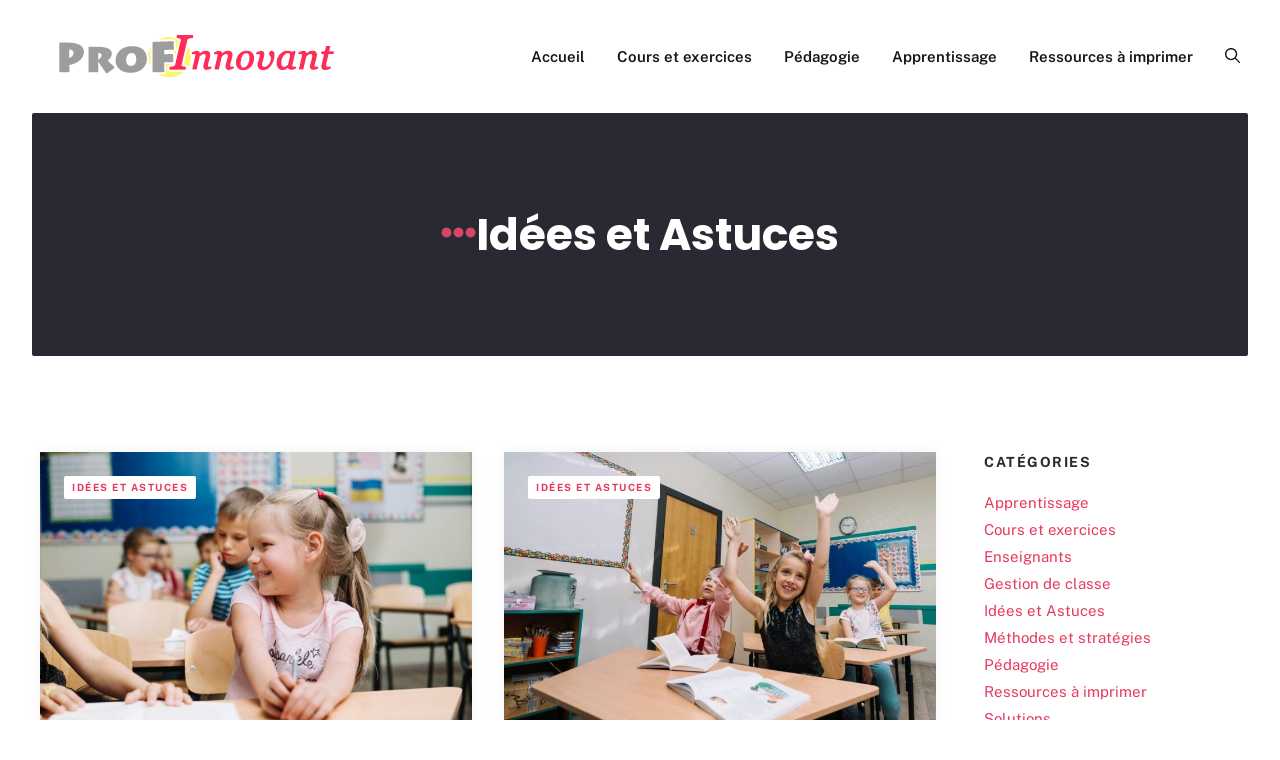

--- FILE ---
content_type: text/html; charset=utf-8
request_url: https://www.google.com/recaptcha/api2/aframe
body_size: 266
content:
<!DOCTYPE HTML><html><head><meta http-equiv="content-type" content="text/html; charset=UTF-8"></head><body><script nonce="_1WnwP1tkVqw_jgAs0M5AA">/** Anti-fraud and anti-abuse applications only. See google.com/recaptcha */ try{var clients={'sodar':'https://pagead2.googlesyndication.com/pagead/sodar?'};window.addEventListener("message",function(a){try{if(a.source===window.parent){var b=JSON.parse(a.data);var c=clients[b['id']];if(c){var d=document.createElement('img');d.src=c+b['params']+'&rc='+(localStorage.getItem("rc::a")?sessionStorage.getItem("rc::b"):"");window.document.body.appendChild(d);sessionStorage.setItem("rc::e",parseInt(sessionStorage.getItem("rc::e")||0)+1);localStorage.setItem("rc::h",'1770021730143');}}}catch(b){}});window.parent.postMessage("_grecaptcha_ready", "*");}catch(b){}</script></body></html>

--- FILE ---
content_type: text/css
request_url: https://www.profinnovant.com/wp-content/uploads/generatepress/fonts/fonts.css?ver=1759742698
body_size: -192
content:
:root {
--gp-font--poppins: "Poppins";
--gp-font--public-sans: "Public Sans";
}

@font-face {
	font-display: auto;
	font-family: "Poppins";
	font-style: normal;
	font-weight: 600;
	src: url('https://www.profinnovant.com/wp-content/uploads/generatepress/fonts/poppins/pxiByp8kv8JHgFVrLEj6Z1xlFQ.woff2') format('woff2');
}
@font-face {
	font-display: auto;
	font-family: "Poppins";
	font-style: normal;
	font-weight: 700;
	src: url('https://www.profinnovant.com/wp-content/uploads/generatepress/fonts/poppins/pxiByp8kv8JHgFVrLCz7Z1xlFQ.woff2') format('woff2');
}
@font-face {
	font-display: auto;
	font-family: "Public Sans";
	font-style: normal;
	font-weight: 100 900;
	src: url('https://www.profinnovant.com/wp-content/uploads/generatepress/fonts/public-sans/ijwRs572Xtc6ZYQws9YVwnNGfJ4.woff2') format('woff2');
}
